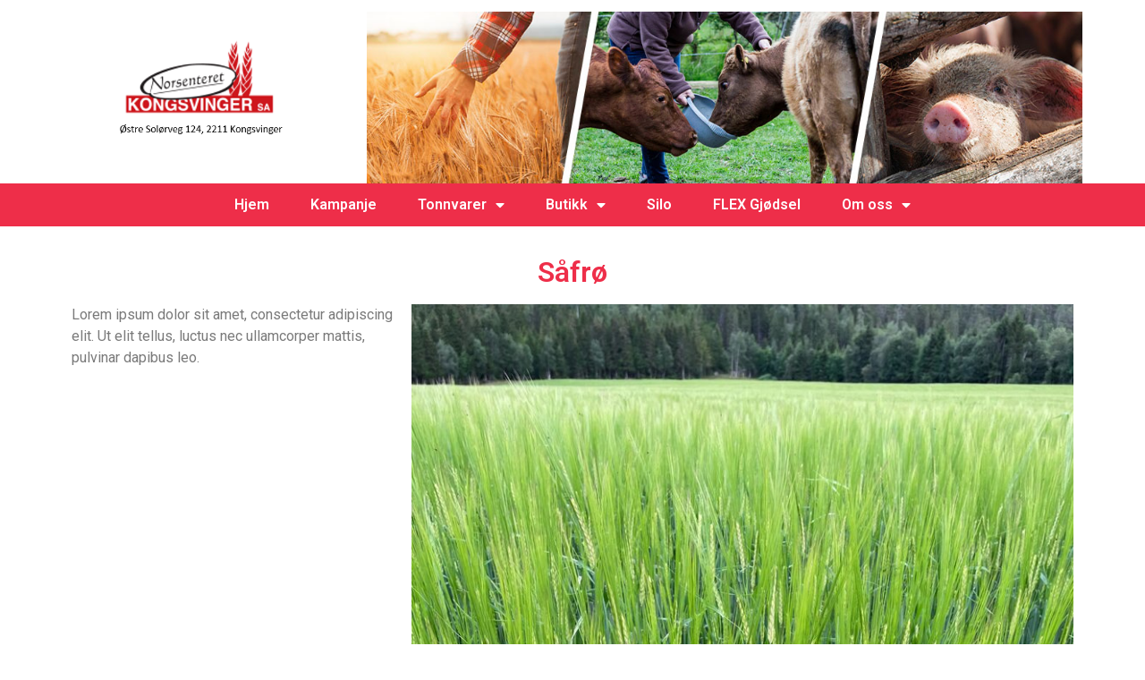

--- FILE ---
content_type: text/html; charset=UTF-8
request_url: https://norsenteret.no/tonnvarer-3/
body_size: 10263
content:
<!doctype html>
<html lang="nb-NO">
<head>
	<meta charset="UTF-8">
		<meta name="viewport" content="width=device-width, initial-scale=1">
	<link rel="profile" href="https://gmpg.org/xfn/11">
	<title>Såfrø &#8211; Norsenteret Kongsvinger</title>
<meta name='robots' content='max-image-preview:large' />
	<style>img:is([sizes="auto" i], [sizes^="auto," i]) { contain-intrinsic-size: 3000px 1500px }</style>
	<link rel="alternate" type="application/rss+xml" title="Norsenteret Kongsvinger &raquo; strøm" href="https://norsenteret.no/feed/" />
<link rel="alternate" type="application/rss+xml" title="Norsenteret Kongsvinger &raquo; kommentarstrøm" href="https://norsenteret.no/comments/feed/" />
<script>
window._wpemojiSettings = {"baseUrl":"https:\/\/s.w.org\/images\/core\/emoji\/15.0.3\/72x72\/","ext":".png","svgUrl":"https:\/\/s.w.org\/images\/core\/emoji\/15.0.3\/svg\/","svgExt":".svg","source":{"concatemoji":"https:\/\/norsenteret.no\/wp-includes\/js\/wp-emoji-release.min.js?ver=6.7.1"}};
/*! This file is auto-generated */
!function(i,n){var o,s,e;function c(e){try{var t={supportTests:e,timestamp:(new Date).valueOf()};sessionStorage.setItem(o,JSON.stringify(t))}catch(e){}}function p(e,t,n){e.clearRect(0,0,e.canvas.width,e.canvas.height),e.fillText(t,0,0);var t=new Uint32Array(e.getImageData(0,0,e.canvas.width,e.canvas.height).data),r=(e.clearRect(0,0,e.canvas.width,e.canvas.height),e.fillText(n,0,0),new Uint32Array(e.getImageData(0,0,e.canvas.width,e.canvas.height).data));return t.every(function(e,t){return e===r[t]})}function u(e,t,n){switch(t){case"flag":return n(e,"\ud83c\udff3\ufe0f\u200d\u26a7\ufe0f","\ud83c\udff3\ufe0f\u200b\u26a7\ufe0f")?!1:!n(e,"\ud83c\uddfa\ud83c\uddf3","\ud83c\uddfa\u200b\ud83c\uddf3")&&!n(e,"\ud83c\udff4\udb40\udc67\udb40\udc62\udb40\udc65\udb40\udc6e\udb40\udc67\udb40\udc7f","\ud83c\udff4\u200b\udb40\udc67\u200b\udb40\udc62\u200b\udb40\udc65\u200b\udb40\udc6e\u200b\udb40\udc67\u200b\udb40\udc7f");case"emoji":return!n(e,"\ud83d\udc26\u200d\u2b1b","\ud83d\udc26\u200b\u2b1b")}return!1}function f(e,t,n){var r="undefined"!=typeof WorkerGlobalScope&&self instanceof WorkerGlobalScope?new OffscreenCanvas(300,150):i.createElement("canvas"),a=r.getContext("2d",{willReadFrequently:!0}),o=(a.textBaseline="top",a.font="600 32px Arial",{});return e.forEach(function(e){o[e]=t(a,e,n)}),o}function t(e){var t=i.createElement("script");t.src=e,t.defer=!0,i.head.appendChild(t)}"undefined"!=typeof Promise&&(o="wpEmojiSettingsSupports",s=["flag","emoji"],n.supports={everything:!0,everythingExceptFlag:!0},e=new Promise(function(e){i.addEventListener("DOMContentLoaded",e,{once:!0})}),new Promise(function(t){var n=function(){try{var e=JSON.parse(sessionStorage.getItem(o));if("object"==typeof e&&"number"==typeof e.timestamp&&(new Date).valueOf()<e.timestamp+604800&&"object"==typeof e.supportTests)return e.supportTests}catch(e){}return null}();if(!n){if("undefined"!=typeof Worker&&"undefined"!=typeof OffscreenCanvas&&"undefined"!=typeof URL&&URL.createObjectURL&&"undefined"!=typeof Blob)try{var e="postMessage("+f.toString()+"("+[JSON.stringify(s),u.toString(),p.toString()].join(",")+"));",r=new Blob([e],{type:"text/javascript"}),a=new Worker(URL.createObjectURL(r),{name:"wpTestEmojiSupports"});return void(a.onmessage=function(e){c(n=e.data),a.terminate(),t(n)})}catch(e){}c(n=f(s,u,p))}t(n)}).then(function(e){for(var t in e)n.supports[t]=e[t],n.supports.everything=n.supports.everything&&n.supports[t],"flag"!==t&&(n.supports.everythingExceptFlag=n.supports.everythingExceptFlag&&n.supports[t]);n.supports.everythingExceptFlag=n.supports.everythingExceptFlag&&!n.supports.flag,n.DOMReady=!1,n.readyCallback=function(){n.DOMReady=!0}}).then(function(){return e}).then(function(){var e;n.supports.everything||(n.readyCallback(),(e=n.source||{}).concatemoji?t(e.concatemoji):e.wpemoji&&e.twemoji&&(t(e.twemoji),t(e.wpemoji)))}))}((window,document),window._wpemojiSettings);
</script>
<style id='wp-emoji-styles-inline-css'>

	img.wp-smiley, img.emoji {
		display: inline !important;
		border: none !important;
		box-shadow: none !important;
		height: 1em !important;
		width: 1em !important;
		margin: 0 0.07em !important;
		vertical-align: -0.1em !important;
		background: none !important;
		padding: 0 !important;
	}
</style>
<style id='classic-theme-styles-inline-css'>
/*! This file is auto-generated */
.wp-block-button__link{color:#fff;background-color:#32373c;border-radius:9999px;box-shadow:none;text-decoration:none;padding:calc(.667em + 2px) calc(1.333em + 2px);font-size:1.125em}.wp-block-file__button{background:#32373c;color:#fff;text-decoration:none}
</style>
<style id='global-styles-inline-css'>
:root{--wp--preset--aspect-ratio--square: 1;--wp--preset--aspect-ratio--4-3: 4/3;--wp--preset--aspect-ratio--3-4: 3/4;--wp--preset--aspect-ratio--3-2: 3/2;--wp--preset--aspect-ratio--2-3: 2/3;--wp--preset--aspect-ratio--16-9: 16/9;--wp--preset--aspect-ratio--9-16: 9/16;--wp--preset--color--black: #000000;--wp--preset--color--cyan-bluish-gray: #abb8c3;--wp--preset--color--white: #ffffff;--wp--preset--color--pale-pink: #f78da7;--wp--preset--color--vivid-red: #cf2e2e;--wp--preset--color--luminous-vivid-orange: #ff6900;--wp--preset--color--luminous-vivid-amber: #fcb900;--wp--preset--color--light-green-cyan: #7bdcb5;--wp--preset--color--vivid-green-cyan: #00d084;--wp--preset--color--pale-cyan-blue: #8ed1fc;--wp--preset--color--vivid-cyan-blue: #0693e3;--wp--preset--color--vivid-purple: #9b51e0;--wp--preset--gradient--vivid-cyan-blue-to-vivid-purple: linear-gradient(135deg,rgba(6,147,227,1) 0%,rgb(155,81,224) 100%);--wp--preset--gradient--light-green-cyan-to-vivid-green-cyan: linear-gradient(135deg,rgb(122,220,180) 0%,rgb(0,208,130) 100%);--wp--preset--gradient--luminous-vivid-amber-to-luminous-vivid-orange: linear-gradient(135deg,rgba(252,185,0,1) 0%,rgba(255,105,0,1) 100%);--wp--preset--gradient--luminous-vivid-orange-to-vivid-red: linear-gradient(135deg,rgba(255,105,0,1) 0%,rgb(207,46,46) 100%);--wp--preset--gradient--very-light-gray-to-cyan-bluish-gray: linear-gradient(135deg,rgb(238,238,238) 0%,rgb(169,184,195) 100%);--wp--preset--gradient--cool-to-warm-spectrum: linear-gradient(135deg,rgb(74,234,220) 0%,rgb(151,120,209) 20%,rgb(207,42,186) 40%,rgb(238,44,130) 60%,rgb(251,105,98) 80%,rgb(254,248,76) 100%);--wp--preset--gradient--blush-light-purple: linear-gradient(135deg,rgb(255,206,236) 0%,rgb(152,150,240) 100%);--wp--preset--gradient--blush-bordeaux: linear-gradient(135deg,rgb(254,205,165) 0%,rgb(254,45,45) 50%,rgb(107,0,62) 100%);--wp--preset--gradient--luminous-dusk: linear-gradient(135deg,rgb(255,203,112) 0%,rgb(199,81,192) 50%,rgb(65,88,208) 100%);--wp--preset--gradient--pale-ocean: linear-gradient(135deg,rgb(255,245,203) 0%,rgb(182,227,212) 50%,rgb(51,167,181) 100%);--wp--preset--gradient--electric-grass: linear-gradient(135deg,rgb(202,248,128) 0%,rgb(113,206,126) 100%);--wp--preset--gradient--midnight: linear-gradient(135deg,rgb(2,3,129) 0%,rgb(40,116,252) 100%);--wp--preset--font-size--small: 13px;--wp--preset--font-size--medium: 20px;--wp--preset--font-size--large: 36px;--wp--preset--font-size--x-large: 42px;--wp--preset--spacing--20: 0.44rem;--wp--preset--spacing--30: 0.67rem;--wp--preset--spacing--40: 1rem;--wp--preset--spacing--50: 1.5rem;--wp--preset--spacing--60: 2.25rem;--wp--preset--spacing--70: 3.38rem;--wp--preset--spacing--80: 5.06rem;--wp--preset--shadow--natural: 6px 6px 9px rgba(0, 0, 0, 0.2);--wp--preset--shadow--deep: 12px 12px 50px rgba(0, 0, 0, 0.4);--wp--preset--shadow--sharp: 6px 6px 0px rgba(0, 0, 0, 0.2);--wp--preset--shadow--outlined: 6px 6px 0px -3px rgba(255, 255, 255, 1), 6px 6px rgba(0, 0, 0, 1);--wp--preset--shadow--crisp: 6px 6px 0px rgba(0, 0, 0, 1);}:where(.is-layout-flex){gap: 0.5em;}:where(.is-layout-grid){gap: 0.5em;}body .is-layout-flex{display: flex;}.is-layout-flex{flex-wrap: wrap;align-items: center;}.is-layout-flex > :is(*, div){margin: 0;}body .is-layout-grid{display: grid;}.is-layout-grid > :is(*, div){margin: 0;}:where(.wp-block-columns.is-layout-flex){gap: 2em;}:where(.wp-block-columns.is-layout-grid){gap: 2em;}:where(.wp-block-post-template.is-layout-flex){gap: 1.25em;}:where(.wp-block-post-template.is-layout-grid){gap: 1.25em;}.has-black-color{color: var(--wp--preset--color--black) !important;}.has-cyan-bluish-gray-color{color: var(--wp--preset--color--cyan-bluish-gray) !important;}.has-white-color{color: var(--wp--preset--color--white) !important;}.has-pale-pink-color{color: var(--wp--preset--color--pale-pink) !important;}.has-vivid-red-color{color: var(--wp--preset--color--vivid-red) !important;}.has-luminous-vivid-orange-color{color: var(--wp--preset--color--luminous-vivid-orange) !important;}.has-luminous-vivid-amber-color{color: var(--wp--preset--color--luminous-vivid-amber) !important;}.has-light-green-cyan-color{color: var(--wp--preset--color--light-green-cyan) !important;}.has-vivid-green-cyan-color{color: var(--wp--preset--color--vivid-green-cyan) !important;}.has-pale-cyan-blue-color{color: var(--wp--preset--color--pale-cyan-blue) !important;}.has-vivid-cyan-blue-color{color: var(--wp--preset--color--vivid-cyan-blue) !important;}.has-vivid-purple-color{color: var(--wp--preset--color--vivid-purple) !important;}.has-black-background-color{background-color: var(--wp--preset--color--black) !important;}.has-cyan-bluish-gray-background-color{background-color: var(--wp--preset--color--cyan-bluish-gray) !important;}.has-white-background-color{background-color: var(--wp--preset--color--white) !important;}.has-pale-pink-background-color{background-color: var(--wp--preset--color--pale-pink) !important;}.has-vivid-red-background-color{background-color: var(--wp--preset--color--vivid-red) !important;}.has-luminous-vivid-orange-background-color{background-color: var(--wp--preset--color--luminous-vivid-orange) !important;}.has-luminous-vivid-amber-background-color{background-color: var(--wp--preset--color--luminous-vivid-amber) !important;}.has-light-green-cyan-background-color{background-color: var(--wp--preset--color--light-green-cyan) !important;}.has-vivid-green-cyan-background-color{background-color: var(--wp--preset--color--vivid-green-cyan) !important;}.has-pale-cyan-blue-background-color{background-color: var(--wp--preset--color--pale-cyan-blue) !important;}.has-vivid-cyan-blue-background-color{background-color: var(--wp--preset--color--vivid-cyan-blue) !important;}.has-vivid-purple-background-color{background-color: var(--wp--preset--color--vivid-purple) !important;}.has-black-border-color{border-color: var(--wp--preset--color--black) !important;}.has-cyan-bluish-gray-border-color{border-color: var(--wp--preset--color--cyan-bluish-gray) !important;}.has-white-border-color{border-color: var(--wp--preset--color--white) !important;}.has-pale-pink-border-color{border-color: var(--wp--preset--color--pale-pink) !important;}.has-vivid-red-border-color{border-color: var(--wp--preset--color--vivid-red) !important;}.has-luminous-vivid-orange-border-color{border-color: var(--wp--preset--color--luminous-vivid-orange) !important;}.has-luminous-vivid-amber-border-color{border-color: var(--wp--preset--color--luminous-vivid-amber) !important;}.has-light-green-cyan-border-color{border-color: var(--wp--preset--color--light-green-cyan) !important;}.has-vivid-green-cyan-border-color{border-color: var(--wp--preset--color--vivid-green-cyan) !important;}.has-pale-cyan-blue-border-color{border-color: var(--wp--preset--color--pale-cyan-blue) !important;}.has-vivid-cyan-blue-border-color{border-color: var(--wp--preset--color--vivid-cyan-blue) !important;}.has-vivid-purple-border-color{border-color: var(--wp--preset--color--vivid-purple) !important;}.has-vivid-cyan-blue-to-vivid-purple-gradient-background{background: var(--wp--preset--gradient--vivid-cyan-blue-to-vivid-purple) !important;}.has-light-green-cyan-to-vivid-green-cyan-gradient-background{background: var(--wp--preset--gradient--light-green-cyan-to-vivid-green-cyan) !important;}.has-luminous-vivid-amber-to-luminous-vivid-orange-gradient-background{background: var(--wp--preset--gradient--luminous-vivid-amber-to-luminous-vivid-orange) !important;}.has-luminous-vivid-orange-to-vivid-red-gradient-background{background: var(--wp--preset--gradient--luminous-vivid-orange-to-vivid-red) !important;}.has-very-light-gray-to-cyan-bluish-gray-gradient-background{background: var(--wp--preset--gradient--very-light-gray-to-cyan-bluish-gray) !important;}.has-cool-to-warm-spectrum-gradient-background{background: var(--wp--preset--gradient--cool-to-warm-spectrum) !important;}.has-blush-light-purple-gradient-background{background: var(--wp--preset--gradient--blush-light-purple) !important;}.has-blush-bordeaux-gradient-background{background: var(--wp--preset--gradient--blush-bordeaux) !important;}.has-luminous-dusk-gradient-background{background: var(--wp--preset--gradient--luminous-dusk) !important;}.has-pale-ocean-gradient-background{background: var(--wp--preset--gradient--pale-ocean) !important;}.has-electric-grass-gradient-background{background: var(--wp--preset--gradient--electric-grass) !important;}.has-midnight-gradient-background{background: var(--wp--preset--gradient--midnight) !important;}.has-small-font-size{font-size: var(--wp--preset--font-size--small) !important;}.has-medium-font-size{font-size: var(--wp--preset--font-size--medium) !important;}.has-large-font-size{font-size: var(--wp--preset--font-size--large) !important;}.has-x-large-font-size{font-size: var(--wp--preset--font-size--x-large) !important;}
:where(.wp-block-post-template.is-layout-flex){gap: 1.25em;}:where(.wp-block-post-template.is-layout-grid){gap: 1.25em;}
:where(.wp-block-columns.is-layout-flex){gap: 2em;}:where(.wp-block-columns.is-layout-grid){gap: 2em;}
:root :where(.wp-block-pullquote){font-size: 1.5em;line-height: 1.6;}
</style>
<link rel='stylesheet' id='cff-css' href='https://norsenteret.no/wp-content/plugins/custom-facebook-feed-pro/assets/css/cff-style.min.css?ver=4.3.5' media='all' />
<link rel='stylesheet' id='parent-style-css' href='https://norsenteret.no/wp-content/themes/hello-elementor/style.css?ver=6.7.1' media='all' />
<link rel='stylesheet' id='child-style-css' href='https://norsenteret.no/wp-content/themes/norsenteret/style.css?ver=1.0.0' media='all' />
<link rel='stylesheet' id='hello-elementor-css' href='https://norsenteret.no/wp-content/themes/hello-elementor/style.min.css?ver=2.6.1' media='all' />
<link rel='stylesheet' id='hello-elementor-theme-style-css' href='https://norsenteret.no/wp-content/themes/hello-elementor/theme.min.css?ver=2.6.1' media='all' />
<link rel='stylesheet' id='elementor-frontend-css' href='https://norsenteret.no/wp-content/plugins/elementor/assets/css/frontend.min.css?ver=3.25.11' media='all' />
<link rel='stylesheet' id='elementor-post-6-css' href='https://norsenteret.no/wp-content/uploads/elementor/css/post-6.css?ver=1734110695' media='all' />
<link rel='stylesheet' id='elementor-icons-css' href='https://norsenteret.no/wp-content/plugins/elementor/assets/lib/eicons/css/elementor-icons.min.css?ver=5.34.0' media='all' />
<link rel='stylesheet' id='swiper-css' href='https://norsenteret.no/wp-content/plugins/elementor/assets/lib/swiper/v8/css/swiper.min.css?ver=8.4.5' media='all' />
<link rel='stylesheet' id='e-swiper-css' href='https://norsenteret.no/wp-content/plugins/elementor/assets/css/conditionals/e-swiper.min.css?ver=3.25.11' media='all' />
<link rel='stylesheet' id='cffstyles-css' href='https://norsenteret.no/wp-content/plugins/custom-facebook-feed-pro/assets/css/cff-style.min.css?ver=4.3.5' media='all' />
<link rel='stylesheet' id='elementor-pro-css' href='https://norsenteret.no/wp-content/plugins/elementor-pro/assets/css/frontend.min.css?ver=3.11.1' media='all' />
<link rel='stylesheet' id='widget-heading-css' href='https://norsenteret.no/wp-content/plugins/elementor/assets/css/widget-heading.min.css?ver=3.25.11' media='all' />
<link rel='stylesheet' id='widget-text-editor-css' href='https://norsenteret.no/wp-content/plugins/elementor/assets/css/widget-text-editor.min.css?ver=3.25.11' media='all' />
<link rel='stylesheet' id='widget-image-css' href='https://norsenteret.no/wp-content/plugins/elementor/assets/css/widget-image.min.css?ver=3.25.11' media='all' />
<link rel='stylesheet' id='elementor-post-421-css' href='https://norsenteret.no/wp-content/uploads/elementor/css/post-421.css?ver=1734860498' media='all' />
<link rel='stylesheet' id='elementor-post-35-css' href='https://norsenteret.no/wp-content/uploads/elementor/css/post-35.css?ver=1734110695' media='all' />
<link rel='stylesheet' id='elementor-post-71-css' href='https://norsenteret.no/wp-content/uploads/elementor/css/post-71.css?ver=1734110695' media='all' />
<link rel='stylesheet' id='google-fonts-1-css' href='https://fonts.googleapis.com/css?family=Roboto%3A100%2C100italic%2C200%2C200italic%2C300%2C300italic%2C400%2C400italic%2C500%2C500italic%2C600%2C600italic%2C700%2C700italic%2C800%2C800italic%2C900%2C900italic%7CRoboto+Slab%3A100%2C100italic%2C200%2C200italic%2C300%2C300italic%2C400%2C400italic%2C500%2C500italic%2C600%2C600italic%2C700%2C700italic%2C800%2C800italic%2C900%2C900italic&#038;display=swap&#038;ver=6.7.1' media='all' />
<link rel='stylesheet' id='elementor-icons-shared-0-css' href='https://norsenteret.no/wp-content/plugins/elementor/assets/lib/font-awesome/css/fontawesome.min.css?ver=5.15.3' media='all' />
<link rel='stylesheet' id='elementor-icons-fa-solid-css' href='https://norsenteret.no/wp-content/plugins/elementor/assets/lib/font-awesome/css/solid.min.css?ver=5.15.3' media='all' />
<link rel="preconnect" href="https://fonts.gstatic.com/" crossorigin><script src="https://norsenteret.no/wp-includes/js/jquery/jquery.min.js?ver=3.7.1" id="jquery-core-js"></script>
<script src="https://norsenteret.no/wp-includes/js/jquery/jquery-migrate.min.js?ver=3.4.1" id="jquery-migrate-js"></script>
<link rel="https://api.w.org/" href="https://norsenteret.no/wp-json/" /><link rel="alternate" title="JSON" type="application/json" href="https://norsenteret.no/wp-json/wp/v2/pages/421" /><link rel="EditURI" type="application/rsd+xml" title="RSD" href="https://norsenteret.no/xmlrpc.php?rsd" />
<meta name="generator" content="WordPress 6.7.1" />
<link rel="canonical" href="https://norsenteret.no/tonnvarer-3/" />
<link rel='shortlink' href='https://norsenteret.no/?p=421' />
<link rel="alternate" title="oEmbed (JSON)" type="application/json+oembed" href="https://norsenteret.no/wp-json/oembed/1.0/embed?url=https%3A%2F%2Fnorsenteret.no%2Ftonnvarer-3%2F" />
<link rel="alternate" title="oEmbed (XML)" type="text/xml+oembed" href="https://norsenteret.no/wp-json/oembed/1.0/embed?url=https%3A%2F%2Fnorsenteret.no%2Ftonnvarer-3%2F&#038;format=xml" />
<!-- Custom Facebook Feed JS vars -->
<script type="text/javascript">
var cffsiteurl = "https://norsenteret.no/wp-content/plugins";
var cffajaxurl = "https://norsenteret.no/wp-admin/admin-ajax.php";


var cfflinkhashtags = "false";
</script>
<meta name="generator" content="Elementor 3.25.11; features: additional_custom_breakpoints, e_optimized_control_loading; settings: css_print_method-external, google_font-enabled, font_display-swap">
			<style>
				.e-con.e-parent:nth-of-type(n+4):not(.e-lazyloaded):not(.e-no-lazyload),
				.e-con.e-parent:nth-of-type(n+4):not(.e-lazyloaded):not(.e-no-lazyload) * {
					background-image: none !important;
				}
				@media screen and (max-height: 1024px) {
					.e-con.e-parent:nth-of-type(n+3):not(.e-lazyloaded):not(.e-no-lazyload),
					.e-con.e-parent:nth-of-type(n+3):not(.e-lazyloaded):not(.e-no-lazyload) * {
						background-image: none !important;
					}
				}
				@media screen and (max-height: 640px) {
					.e-con.e-parent:nth-of-type(n+2):not(.e-lazyloaded):not(.e-no-lazyload),
					.e-con.e-parent:nth-of-type(n+2):not(.e-lazyloaded):not(.e-no-lazyload) * {
						background-image: none !important;
					}
				}
			</style>
			<link rel="icon" href="https://norsenteret.no/wp-content/uploads/2023/01/cropped-norsenteret-fav-icon-32x32.png" sizes="32x32" />
<link rel="icon" href="https://norsenteret.no/wp-content/uploads/2023/01/cropped-norsenteret-fav-icon-192x192.png" sizes="192x192" />
<link rel="apple-touch-icon" href="https://norsenteret.no/wp-content/uploads/2023/01/cropped-norsenteret-fav-icon-180x180.png" />
<meta name="msapplication-TileImage" content="https://norsenteret.no/wp-content/uploads/2023/01/cropped-norsenteret-fav-icon-270x270.png" />
		<style id="wp-custom-css">
			a {
	color:#ee2e49;
}

a:hover {
	color:#16533F;
}


h1.entry-title {
	display:none;
}

.cff-author {
    display: none;
}		</style>
		</head>
<body class="page-template-default page page-id-421 wp-custom-logo elementor-default elementor-kit-6 elementor-page elementor-page-421">


<a class="skip-link screen-reader-text" href="#content">
	Skip to content</a>

		<div data-elementor-type="header" data-elementor-id="35" class="elementor elementor-35 elementor-location-header">
					<div class="elementor-section-wrap">
								<section class="elementor-section elementor-top-section elementor-element elementor-element-6a9c53b elementor-section-boxed elementor-section-height-default elementor-section-height-default" data-id="6a9c53b" data-element_type="section">
						<div class="elementor-container elementor-column-gap-no">
					<div class="elementor-column elementor-col-50 elementor-top-column elementor-element elementor-element-62fde73" data-id="62fde73" data-element_type="column">
			<div class="elementor-widget-wrap elementor-element-populated">
						<div class="elementor-element elementor-element-45d459b elementor-widget elementor-widget-theme-site-logo elementor-widget-image" data-id="45d459b" data-element_type="widget" data-widget_type="theme-site-logo.default">
				<div class="elementor-widget-container">
								<div class="elementor-image">
								<a href="https://norsenteret.no">
			<img fetchpriority="high" width="486" height="277" src="https://norsenteret.no/wp-content/uploads/2023/01/Skjermbilde_20230321_113527.png" class="attachment-large size-large wp-image-714" alt="" srcset="https://norsenteret.no/wp-content/uploads/2023/01/Skjermbilde_20230321_113527.png 486w, https://norsenteret.no/wp-content/uploads/2023/01/Skjermbilde_20230321_113527-300x171.png 300w" sizes="(max-width: 486px) 100vw, 486px" />				</a>
										</div>
						</div>
				</div>
					</div>
		</div>
				<div class="elementor-column elementor-col-50 elementor-top-column elementor-element elementor-element-95d20e5" data-id="95d20e5" data-element_type="column">
			<div class="elementor-widget-wrap elementor-element-populated">
						<div class="elementor-element elementor-element-8639d5f elementor-widget elementor-widget-image" data-id="8639d5f" data-element_type="widget" data-widget_type="image.default">
				<div class="elementor-widget-container">
													<img width="800" height="192" src="https://norsenteret.no/wp-content/uploads/2023/01/toppbanner.jpg" class="attachment-large size-large wp-image-68" alt="" srcset="https://norsenteret.no/wp-content/uploads/2023/01/toppbanner.jpg 1000w, https://norsenteret.no/wp-content/uploads/2023/01/toppbanner-300x72.jpg 300w, https://norsenteret.no/wp-content/uploads/2023/01/toppbanner-768x184.jpg 768w" sizes="(max-width: 800px) 100vw, 800px" />													</div>
				</div>
					</div>
		</div>
					</div>
		</section>
				<section class="elementor-section elementor-top-section elementor-element elementor-element-f2e9aed elementor-section-full_width elementor-section-height-default elementor-section-height-default" data-id="f2e9aed" data-element_type="section" data-settings="{&quot;background_background&quot;:&quot;classic&quot;,&quot;sticky&quot;:&quot;top&quot;,&quot;sticky_on&quot;:[&quot;desktop&quot;,&quot;tablet&quot;,&quot;mobile&quot;],&quot;sticky_offset&quot;:0,&quot;sticky_effects_offset&quot;:0}">
						<div class="elementor-container elementor-column-gap-no">
					<div class="elementor-column elementor-col-100 elementor-top-column elementor-element elementor-element-f4a9749" data-id="f4a9749" data-element_type="column">
			<div class="elementor-widget-wrap elementor-element-populated">
						<div class="elementor-element elementor-element-164a7c7 elementor-nav-menu__align-center elementor-nav-menu--dropdown-mobile elementor-nav-menu__text-align-aside elementor-nav-menu--toggle elementor-nav-menu--burger elementor-widget elementor-widget-nav-menu" data-id="164a7c7" data-element_type="widget" data-settings="{&quot;layout&quot;:&quot;horizontal&quot;,&quot;submenu_icon&quot;:{&quot;value&quot;:&quot;&lt;i class=\&quot;fas fa-caret-down\&quot;&gt;&lt;\/i&gt;&quot;,&quot;library&quot;:&quot;fa-solid&quot;},&quot;toggle&quot;:&quot;burger&quot;}" data-widget_type="nav-menu.default">
				<div class="elementor-widget-container">
						<nav class="elementor-nav-menu--main elementor-nav-menu__container elementor-nav-menu--layout-horizontal e--pointer-background e--animation-fade">
				<ul id="menu-1-164a7c7" class="elementor-nav-menu"><li class="menu-item menu-item-type-custom menu-item-object-custom menu-item-24"><a href="/" class="elementor-item">Hjem</a></li>
<li class="menu-item menu-item-type-custom menu-item-object-custom menu-item-137"><a target="_blank" href="https://www.felleskjopet.no/ukens-kampanje/" class="elementor-item">Kampanje</a></li>
<li class="menu-item menu-item-type-custom menu-item-object-custom menu-item-has-children menu-item-141"><a href="https://norsenteret.no/kraftfor-og-tillskudd/" class="elementor-item">Tonnvarer</a>
<ul class="sub-menu elementor-nav-menu--dropdown">
	<li class="menu-item menu-item-type-post_type menu-item-object-page menu-item-440"><a href="https://norsenteret.no/kraftfor-og-tillskudd/" class="elementor-sub-item">Kraftfôr og Tilskudd</a></li>
	<li class="menu-item menu-item-type-post_type menu-item-object-page menu-item-668"><a href="https://norsenteret.no/gjodsel-og-kalk/" class="elementor-sub-item">Gjødsel og kalk</a></li>
</ul>
</li>
<li class="menu-item menu-item-type-custom menu-item-object-custom menu-item-has-children menu-item-142"><a href="/butikk" class="elementor-item">Butikk</a>
<ul class="sub-menu elementor-nav-menu--dropdown">
	<li class="menu-item menu-item-type-post_type menu-item-object-page menu-item-411"><a href="https://norsenteret.no/tonnvarer-2/" class="elementor-sub-item">Verksted</a></li>
	<li class="menu-item menu-item-type-post_type menu-item-object-page menu-item-391"><a href="https://norsenteret.no/kjaeledyr/" class="elementor-sub-item">Kjæledyr</a></li>
</ul>
</li>
<li class="menu-item menu-item-type-custom menu-item-object-custom menu-item-143"><a href="/silo" class="elementor-item">Silo</a></li>
<li class="menu-item menu-item-type-custom menu-item-object-custom menu-item-27"><a href="/flex" class="elementor-item">FLEX Gjødsel</a></li>
<li class="menu-item menu-item-type-custom menu-item-object-custom menu-item-has-children menu-item-31"><a href="/om-oss" class="elementor-item">Om oss</a>
<ul class="sub-menu elementor-nav-menu--dropdown">
	<li class="menu-item menu-item-type-custom menu-item-object-custom menu-item-34"><a href="/kontakt-oss" class="elementor-sub-item">Kontakt oss</a></li>
	<li class="menu-item menu-item-type-custom menu-item-object-custom menu-item-33"><a href="/ansatte" class="elementor-sub-item">Ansatte</a></li>
</ul>
</li>
</ul>			</nav>
					<div class="elementor-menu-toggle" role="button" tabindex="0" aria-label="Menu Toggle" aria-expanded="false">
			<i aria-hidden="true" role="presentation" class="elementor-menu-toggle__icon--open eicon-menu-bar"></i><i aria-hidden="true" role="presentation" class="elementor-menu-toggle__icon--close eicon-close"></i>			<span class="elementor-screen-only">Meny</span>
		</div>
					<nav class="elementor-nav-menu--dropdown elementor-nav-menu__container" aria-hidden="true">
				<ul id="menu-2-164a7c7" class="elementor-nav-menu"><li class="menu-item menu-item-type-custom menu-item-object-custom menu-item-24"><a href="/" class="elementor-item" tabindex="-1">Hjem</a></li>
<li class="menu-item menu-item-type-custom menu-item-object-custom menu-item-137"><a target="_blank" href="https://www.felleskjopet.no/ukens-kampanje/" class="elementor-item" tabindex="-1">Kampanje</a></li>
<li class="menu-item menu-item-type-custom menu-item-object-custom menu-item-has-children menu-item-141"><a href="https://norsenteret.no/kraftfor-og-tillskudd/" class="elementor-item" tabindex="-1">Tonnvarer</a>
<ul class="sub-menu elementor-nav-menu--dropdown">
	<li class="menu-item menu-item-type-post_type menu-item-object-page menu-item-440"><a href="https://norsenteret.no/kraftfor-og-tillskudd/" class="elementor-sub-item" tabindex="-1">Kraftfôr og Tilskudd</a></li>
	<li class="menu-item menu-item-type-post_type menu-item-object-page menu-item-668"><a href="https://norsenteret.no/gjodsel-og-kalk/" class="elementor-sub-item" tabindex="-1">Gjødsel og kalk</a></li>
</ul>
</li>
<li class="menu-item menu-item-type-custom menu-item-object-custom menu-item-has-children menu-item-142"><a href="/butikk" class="elementor-item" tabindex="-1">Butikk</a>
<ul class="sub-menu elementor-nav-menu--dropdown">
	<li class="menu-item menu-item-type-post_type menu-item-object-page menu-item-411"><a href="https://norsenteret.no/tonnvarer-2/" class="elementor-sub-item" tabindex="-1">Verksted</a></li>
	<li class="menu-item menu-item-type-post_type menu-item-object-page menu-item-391"><a href="https://norsenteret.no/kjaeledyr/" class="elementor-sub-item" tabindex="-1">Kjæledyr</a></li>
</ul>
</li>
<li class="menu-item menu-item-type-custom menu-item-object-custom menu-item-143"><a href="/silo" class="elementor-item" tabindex="-1">Silo</a></li>
<li class="menu-item menu-item-type-custom menu-item-object-custom menu-item-27"><a href="/flex" class="elementor-item" tabindex="-1">FLEX Gjødsel</a></li>
<li class="menu-item menu-item-type-custom menu-item-object-custom menu-item-has-children menu-item-31"><a href="/om-oss" class="elementor-item" tabindex="-1">Om oss</a>
<ul class="sub-menu elementor-nav-menu--dropdown">
	<li class="menu-item menu-item-type-custom menu-item-object-custom menu-item-34"><a href="/kontakt-oss" class="elementor-sub-item" tabindex="-1">Kontakt oss</a></li>
	<li class="menu-item menu-item-type-custom menu-item-object-custom menu-item-33"><a href="/ansatte" class="elementor-sub-item" tabindex="-1">Ansatte</a></li>
</ul>
</li>
</ul>			</nav>
				</div>
				</div>
					</div>
		</div>
					</div>
		</section>
							</div>
				</div>
		
<main id="content" class="site-main post-421 page type-page status-publish hentry" role="main">
			<header class="page-header">
			<h1 class="entry-title">Såfrø</h1>		</header>
		<div class="page-content">
				<div data-elementor-type="wp-page" data-elementor-id="421" class="elementor elementor-421">
						<section class="elementor-section elementor-top-section elementor-element elementor-element-2b3f1cc elementor-section-boxed elementor-section-height-default elementor-section-height-default" data-id="2b3f1cc" data-element_type="section">
						<div class="elementor-container elementor-column-gap-default">
					<div class="elementor-column elementor-col-100 elementor-top-column elementor-element elementor-element-3326084" data-id="3326084" data-element_type="column">
			<div class="elementor-widget-wrap elementor-element-populated">
						<div class="elementor-element elementor-element-f079028 elementor-widget elementor-widget-heading" data-id="f079028" data-element_type="widget" data-widget_type="heading.default">
				<div class="elementor-widget-container">
			<h2 class="elementor-heading-title elementor-size-default">Såfrø</h2>		</div>
				</div>
					</div>
		</div>
					</div>
		</section>
				<section class="elementor-section elementor-top-section elementor-element elementor-element-36b6399 elementor-section-boxed elementor-section-height-default elementor-section-height-default" data-id="36b6399" data-element_type="section">
						<div class="elementor-container elementor-column-gap-default">
					<div class="elementor-column elementor-col-33 elementor-top-column elementor-element elementor-element-6456e4f" data-id="6456e4f" data-element_type="column">
			<div class="elementor-widget-wrap elementor-element-populated">
						<div class="elementor-element elementor-element-8589ea5 elementor-widget elementor-widget-text-editor" data-id="8589ea5" data-element_type="widget" data-widget_type="text-editor.default">
				<div class="elementor-widget-container">
							<p>Lorem ipsum dolor sit amet, consectetur adipiscing elit. Ut elit tellus, luctus nec ullamcorper mattis, pulvinar dapibus leo.</p>						</div>
				</div>
					</div>
		</div>
				<div class="elementor-column elementor-col-66 elementor-top-column elementor-element elementor-element-0b89287" data-id="0b89287" data-element_type="column">
			<div class="elementor-widget-wrap elementor-element-populated">
						<div class="elementor-element elementor-element-16a0e2b elementor-widget elementor-widget-image" data-id="16a0e2b" data-element_type="widget" data-widget_type="image.default">
				<div class="elementor-widget-container">
													<img decoding="async" width="768" height="1024" src="https://norsenteret.no/wp-content/uploads/2023/03/a2ecfea6-fbf2-4724-91ae-f9001d8b7b52-wml.jpg" class="attachment-large size-large wp-image-413" alt="" srcset="https://norsenteret.no/wp-content/uploads/2023/03/a2ecfea6-fbf2-4724-91ae-f9001d8b7b52-wml.jpg 768w, https://norsenteret.no/wp-content/uploads/2023/03/a2ecfea6-fbf2-4724-91ae-f9001d8b7b52-wml-225x300.jpg 225w" sizes="(max-width: 768px) 100vw, 768px" />													</div>
				</div>
					</div>
		</div>
					</div>
		</section>
				</div>
				<div class="post-tags">
					</div>
			</div>

	<section id="comments" class="comments-area">

	


</section><!-- .comments-area -->
</main>

			<div data-elementor-type="footer" data-elementor-id="71" class="elementor elementor-71 elementor-location-footer">
					<div class="elementor-section-wrap">
								<section class="elementor-section elementor-top-section elementor-element elementor-element-553c8ae elementor-section-boxed elementor-section-height-default elementor-section-height-default" data-id="553c8ae" data-element_type="section" data-settings="{&quot;background_background&quot;:&quot;classic&quot;}">
						<div class="elementor-container elementor-column-gap-default">
					<div class="elementor-column elementor-col-33 elementor-top-column elementor-element elementor-element-fcce470" data-id="fcce470" data-element_type="column">
			<div class="elementor-widget-wrap elementor-element-populated">
						<div class="elementor-element elementor-element-10676e7 elementor-widget elementor-widget-text-editor" data-id="10676e7" data-element_type="widget" data-widget_type="text-editor.default">
				<div class="elementor-widget-container">
							<p><strong>Norsenteret Kongsvinger SA</strong></p>						</div>
				</div>
				<div class="elementor-element elementor-element-70be791 elementor-widget elementor-widget-text-editor" data-id="70be791" data-element_type="widget" data-widget_type="text-editor.default">
				<div class="elementor-widget-container">
							<p>Velkommen til god service fra ansatte med god fagkunnskap. Alt til hus og hage, kjæledyr, jakt og friluftsliv. Hos oss finner du et stort sortiment med merkevarer som blant annet Stihl, Gaupen, Gardena, DeLaval, Fiskars, John Deere, Hurtta, Labb og Appetitt. </p><div class="x1i10hfl xjbqb8w x6umtig x1b1mbwd xaqea5y xav7gou x9f619 x1ypdohk xt0psk2 xe8uvvx xdj266r x11i5rnm xat24cr x1mh8g0r xexx8yu x4uap5 x18d9i69 xkhd6sd x16tdsg8 x1hl2dhg xggy1nq x1a2a7pz xt0b8zv xzsf02u x1s688f" tabindex="0" role="button"> </div>						</div>
				</div>
					</div>
		</div>
				<div class="elementor-column elementor-col-33 elementor-top-column elementor-element elementor-element-1f566bd" data-id="1f566bd" data-element_type="column">
			<div class="elementor-widget-wrap elementor-element-populated">
						<div class="elementor-element elementor-element-af8b8ab elementor-widget elementor-widget-text-editor" data-id="af8b8ab" data-element_type="widget" data-widget_type="text-editor.default">
				<div class="elementor-widget-container">
							<p><strong>Kontakt oss</strong></p>						</div>
				</div>
				<div class="elementor-element elementor-element-ce43eec elementor-icon-list--layout-traditional elementor-list-item-link-full_width elementor-widget elementor-widget-icon-list" data-id="ce43eec" data-element_type="widget" data-widget_type="icon-list.default">
				<div class="elementor-widget-container">
					<ul class="elementor-icon-list-items">
							<li class="elementor-icon-list-item">
											<a href="tel:62888440">

												<span class="elementor-icon-list-icon">
							<i aria-hidden="true" class="fas fa-phone-alt"></i>						</span>
										<span class="elementor-icon-list-text">62 88 84 40</span>
											</a>
									</li>
								<li class="elementor-icon-list-item">
											<a href="mailto:post@norsenteret.no">

												<span class="elementor-icon-list-icon">
							<i aria-hidden="true" class="fas fa-envelope"></i>						</span>
										<span class="elementor-icon-list-text">post@norsenteret.no</span>
											</a>
									</li>
								<li class="elementor-icon-list-item">
											<span class="elementor-icon-list-icon">
							<i aria-hidden="true" class="fas fa-map-marker-alt"></i>						</span>
										<span class="elementor-icon-list-text">Norsenga, Østre Solørveg 124, 2211 Kongsvinger</span>
									</li>
						</ul>
				</div>
				</div>
				<div class="elementor-element elementor-element-b3df43a elementor-widget elementor-widget-text-editor" data-id="b3df43a" data-element_type="widget" data-widget_type="text-editor.default">
				<div class="elementor-widget-container">
							<p><strong>Åpningstider</strong></p>						</div>
				</div>
				<div class="elementor-element elementor-element-0fc4992 elementor-icon-list--layout-traditional elementor-list-item-link-full_width elementor-widget elementor-widget-icon-list" data-id="0fc4992" data-element_type="widget" data-widget_type="icon-list.default">
				<div class="elementor-widget-container">
					<ul class="elementor-icon-list-items">
							<li class="elementor-icon-list-item">
											<span class="elementor-icon-list-icon">
							<i aria-hidden="true" class="fas fa-clock"></i>						</span>
										<span class="elementor-icon-list-text">Mandag 08:00 - 17:00</span>
									</li>
								<li class="elementor-icon-list-item">
											<span class="elementor-icon-list-icon">
							<i aria-hidden="true" class="fas fa-clock"></i>						</span>
										<span class="elementor-icon-list-text">Tirsdag 08:00 - 17:00</span>
									</li>
								<li class="elementor-icon-list-item">
											<span class="elementor-icon-list-icon">
							<i aria-hidden="true" class="fas fa-clock"></i>						</span>
										<span class="elementor-icon-list-text">Onsdag 08:00 - 17:00</span>
									</li>
								<li class="elementor-icon-list-item">
											<span class="elementor-icon-list-icon">
							<i aria-hidden="true" class="fas fa-clock"></i>						</span>
										<span class="elementor-icon-list-text">Torsdag 08:00 - 17:00</span>
									</li>
								<li class="elementor-icon-list-item">
											<span class="elementor-icon-list-icon">
							<i aria-hidden="true" class="fas fa-clock"></i>						</span>
										<span class="elementor-icon-list-text">Fredag 08:00 - 17:00</span>
									</li>
								<li class="elementor-icon-list-item">
											<span class="elementor-icon-list-icon">
							<i aria-hidden="true" class="fas fa-clock"></i>						</span>
										<span class="elementor-icon-list-text">Lørdag 09:00 - 14:00</span>
									</li>
						</ul>
				</div>
				</div>
					</div>
		</div>
				<div class="elementor-column elementor-col-33 elementor-top-column elementor-element elementor-element-7a428d3" data-id="7a428d3" data-element_type="column">
			<div class="elementor-widget-wrap elementor-element-populated">
						<div class="elementor-element elementor-element-4b4262f elementor-widget elementor-widget-text-editor" data-id="4b4262f" data-element_type="widget" data-widget_type="text-editor.default">
				<div class="elementor-widget-container">
							<p><strong>Besøk oss</strong></p>						</div>
				</div>
				<div class="elementor-element elementor-element-856714b elementor-widget elementor-widget-html" data-id="856714b" data-element_type="widget" data-widget_type="html.default">
				<div class="elementor-widget-container">
			<iframe src="https://www.google.com/maps/embed?pb=!1m14!1m8!1m3!1d7933.534250643591!2d12.0284205!3d60.190935!3m2!1i1024!2i768!4f13.1!3m3!1m2!1s0x0%3A0x8bb15b8f293d8dc3!2sNorsenteret%20FK%20butikken%20Kongsvinger!5e0!3m2!1sno!2sno!4v1675938285466!5m2!1sno!2sno" width="600" height="150" style="border:0;" allowfullscreen="" loading="lazy" referrerpolicy="no-referrer-when-downgrade"></iframe>		</div>
				</div>
					</div>
		</div>
					</div>
		</section>
				<section class="elementor-section elementor-top-section elementor-element elementor-element-4eced9b elementor-section-boxed elementor-section-height-default elementor-section-height-default" data-id="4eced9b" data-element_type="section" data-settings="{&quot;background_background&quot;:&quot;classic&quot;}">
						<div class="elementor-container elementor-column-gap-default">
					<div class="elementor-column elementor-col-100 elementor-top-column elementor-element elementor-element-691ea5a" data-id="691ea5a" data-element_type="column">
			<div class="elementor-widget-wrap elementor-element-populated">
							</div>
		</div>
					</div>
		</section>
							</div>
				</div>
		
			<script type='text/javascript'>
				const lazyloadRunObserver = () => {
					const lazyloadBackgrounds = document.querySelectorAll( `.e-con.e-parent:not(.e-lazyloaded)` );
					const lazyloadBackgroundObserver = new IntersectionObserver( ( entries ) => {
						entries.forEach( ( entry ) => {
							if ( entry.isIntersecting ) {
								let lazyloadBackground = entry.target;
								if( lazyloadBackground ) {
									lazyloadBackground.classList.add( 'e-lazyloaded' );
								}
								lazyloadBackgroundObserver.unobserve( entry.target );
							}
						});
					}, { rootMargin: '200px 0px 200px 0px' } );
					lazyloadBackgrounds.forEach( ( lazyloadBackground ) => {
						lazyloadBackgroundObserver.observe( lazyloadBackground );
					} );
				};
				const events = [
					'DOMContentLoaded',
					'elementor/lazyload/observe',
				];
				events.forEach( ( event ) => {
					document.addEventListener( event, lazyloadRunObserver );
				} );
			</script>
			<link rel='stylesheet' id='widget-icon-list-css' href='https://norsenteret.no/wp-content/plugins/elementor/assets/css/widget-icon-list.min.css?ver=3.25.11' media='all' />
<script id="cffscripts-js-extra">
var cffOptions = {"placeholder":"https:\/\/norsenteret.no\/wp-content\/plugins\/custom-facebook-feed-pro\/assets\/img\/placeholder.png","resized_url":"https:\/\/norsenteret.no\/wp-content\/uploads\/sb-facebook-feed-images\/"};
var cffOptions = {"placeholder":"https:\/\/norsenteret.no\/wp-content\/plugins\/custom-facebook-feed-pro\/assets\/img\/placeholder.png","resized_url":"https:\/\/norsenteret.no\/wp-content\/uploads\/sb-facebook-feed-images\/","nonce":"0459848b1e"};
</script>
<script src="https://norsenteret.no/wp-content/plugins/custom-facebook-feed-pro/assets/js/cff-scripts.min.js?ver=4.3.5" id="cffscripts-js"></script>
<script src="https://norsenteret.no/wp-content/themes/hello-elementor/assets/js/hello-frontend.min.js?ver=1.0.0" id="hello-theme-frontend-js"></script>
<script src="https://norsenteret.no/wp-content/plugins/elementor-pro/assets/lib/smartmenus/jquery.smartmenus.min.js?ver=1.0.1" id="smartmenus-js"></script>
<script src="https://norsenteret.no/wp-content/plugins/elementor-pro/assets/js/webpack-pro.runtime.min.js?ver=3.11.1" id="elementor-pro-webpack-runtime-js"></script>
<script src="https://norsenteret.no/wp-content/plugins/elementor/assets/js/webpack.runtime.min.js?ver=3.25.11" id="elementor-webpack-runtime-js"></script>
<script src="https://norsenteret.no/wp-content/plugins/elementor/assets/js/frontend-modules.min.js?ver=3.25.11" id="elementor-frontend-modules-js"></script>
<script src="https://norsenteret.no/wp-includes/js/dist/hooks.min.js?ver=4d63a3d491d11ffd8ac6" id="wp-hooks-js"></script>
<script src="https://norsenteret.no/wp-includes/js/dist/i18n.min.js?ver=5e580eb46a90c2b997e6" id="wp-i18n-js"></script>
<script id="wp-i18n-js-after">
wp.i18n.setLocaleData( { 'text direction\u0004ltr': [ 'ltr' ] } );
</script>
<script id="elementor-pro-frontend-js-before">
var ElementorProFrontendConfig = {"ajaxurl":"https:\/\/norsenteret.no\/wp-admin\/admin-ajax.php","nonce":"5f0d6294fb","urls":{"assets":"https:\/\/norsenteret.no\/wp-content\/plugins\/elementor-pro\/assets\/","rest":"https:\/\/norsenteret.no\/wp-json\/"},"shareButtonsNetworks":{"facebook":{"title":"Facebook","has_counter":true},"twitter":{"title":"Twitter"},"linkedin":{"title":"LinkedIn","has_counter":true},"pinterest":{"title":"Pinterest","has_counter":true},"reddit":{"title":"Reddit","has_counter":true},"vk":{"title":"VK","has_counter":true},"odnoklassniki":{"title":"OK","has_counter":true},"tumblr":{"title":"Tumblr"},"digg":{"title":"Digg"},"skype":{"title":"Skype"},"stumbleupon":{"title":"StumbleUpon","has_counter":true},"mix":{"title":"Mix"},"telegram":{"title":"Telegram"},"pocket":{"title":"Pocket","has_counter":true},"xing":{"title":"XING","has_counter":true},"whatsapp":{"title":"WhatsApp"},"email":{"title":"Email"},"print":{"title":"Print"}},"facebook_sdk":{"lang":"nb_NO","app_id":""},"lottie":{"defaultAnimationUrl":"https:\/\/norsenteret.no\/wp-content\/plugins\/elementor-pro\/modules\/lottie\/assets\/animations\/default.json"}};
</script>
<script src="https://norsenteret.no/wp-content/plugins/elementor-pro/assets/js/frontend.min.js?ver=3.11.1" id="elementor-pro-frontend-js"></script>
<script src="https://norsenteret.no/wp-includes/js/jquery/ui/core.min.js?ver=1.13.3" id="jquery-ui-core-js"></script>
<script id="elementor-frontend-js-before">
var elementorFrontendConfig = {"environmentMode":{"edit":false,"wpPreview":false,"isScriptDebug":false},"i18n":{"shareOnFacebook":"Del p\u00e5 Facebook","shareOnTwitter":"Del p\u00e5 Twitter","pinIt":"Fest det","download":"Last ned","downloadImage":"Last ned bilde","fullscreen":"Fullskjerm","zoom":"Zoom","share":"Del","playVideo":"Start video","previous":"Forrige","next":"Neste","close":"Lukk","a11yCarouselWrapperAriaLabel":"Carousel | Horizontal scrolling: Arrow Left & Right","a11yCarouselPrevSlideMessage":"Previous slide","a11yCarouselNextSlideMessage":"Next slide","a11yCarouselFirstSlideMessage":"This is the first slide","a11yCarouselLastSlideMessage":"This is the last slide","a11yCarouselPaginationBulletMessage":"Go to slide"},"is_rtl":false,"breakpoints":{"xs":0,"sm":480,"md":768,"lg":1025,"xl":1440,"xxl":1600},"responsive":{"breakpoints":{"mobile":{"label":"Mobil st\u00e5ende","value":767,"default_value":767,"direction":"max","is_enabled":true},"mobile_extra":{"label":"Mobil liggende","value":880,"default_value":880,"direction":"max","is_enabled":false},"tablet":{"label":"Tablet Portrait","value":1024,"default_value":1024,"direction":"max","is_enabled":true},"tablet_extra":{"label":"Tablet Landscape","value":1200,"default_value":1200,"direction":"max","is_enabled":false},"laptop":{"label":"Laptop","value":1366,"default_value":1366,"direction":"max","is_enabled":false},"widescreen":{"label":"Bredskjerm","value":2400,"default_value":2400,"direction":"min","is_enabled":false}},"hasCustomBreakpoints":false},"version":"3.25.11","is_static":false,"experimentalFeatures":{"additional_custom_breakpoints":true,"e_swiper_latest":true,"e_nested_atomic_repeaters":true,"e_optimized_control_loading":true,"e_onboarding":true,"e_css_smooth_scroll":true,"theme_builder_v2":true,"hello-theme-header-footer":true,"home_screen":true,"landing-pages":true,"nested-elements":true,"editor_v2":true,"link-in-bio":true,"floating-buttons":true,"page-transitions":true,"notes":true,"loop":true,"form-submissions":true,"e_scroll_snap":true},"urls":{"assets":"https:\/\/norsenteret.no\/wp-content\/plugins\/elementor\/assets\/","ajaxurl":"https:\/\/norsenteret.no\/wp-admin\/admin-ajax.php","uploadUrl":"https:\/\/norsenteret.no\/wp-content\/uploads"},"nonces":{"floatingButtonsClickTracking":"a299a2f332"},"swiperClass":"swiper","settings":{"page":[],"editorPreferences":[]},"kit":{"active_breakpoints":["viewport_mobile","viewport_tablet"],"global_image_lightbox":"yes","lightbox_enable_counter":"yes","lightbox_enable_fullscreen":"yes","lightbox_enable_zoom":"yes","lightbox_enable_share":"yes","lightbox_title_src":"title","lightbox_description_src":"description","hello_header_logo_type":"logo","hello_header_menu_layout":"horizontal","hello_footer_logo_type":"logo"},"post":{"id":421,"title":"S%C3%A5fr%C3%B8%20%E2%80%93%20Norsenteret%20Kongsvinger","excerpt":"","featuredImage":false}};
</script>
<script src="https://norsenteret.no/wp-content/plugins/elementor/assets/js/frontend.min.js?ver=3.25.11" id="elementor-frontend-js"></script>
<script src="https://norsenteret.no/wp-content/plugins/elementor-pro/assets/js/preloaded-elements-handlers.min.js?ver=3.11.1" id="pro-preloaded-elements-handlers-js"></script>
<script src="https://norsenteret.no/wp-content/plugins/elementor-pro/assets/lib/sticky/jquery.sticky.min.js?ver=3.11.1" id="e-sticky-js"></script>

</body>
</html>


--- FILE ---
content_type: text/css
request_url: https://norsenteret.no/wp-content/themes/norsenteret/style.css?ver=1.0.0
body_size: 72
content:
/*
 Theme Name:   Norsenteret 
 Theme URI:    #
 Description:  2023
 Author:       Tina Meldahl
 Author URI:   www.tinameldahl.no
 Template:     hello-elementor
 Version:      1.0.0
 License:      GNU General Public License v2 or later
 License URI:  http://www.gnu.org/licenses/gpl-2.0.html
 Tags:         light, dark, two-columns, right-sidebar, responsive-layout, accessibility-ready
 Text Domain:  hello-elementor
*/


--- FILE ---
content_type: text/css
request_url: https://norsenteret.no/wp-content/uploads/elementor/css/post-35.css?ver=1734110695
body_size: 864
content:
.elementor-35 .elementor-element.elementor-element-6a9c53b{margin-top:1%;margin-bottom:0%;}.elementor-bc-flex-widget .elementor-35 .elementor-element.elementor-element-62fde73.elementor-column .elementor-widget-wrap{align-items:center;}.elementor-35 .elementor-element.elementor-element-62fde73.elementor-column.elementor-element[data-element_type="column"] > .elementor-widget-wrap.elementor-element-populated{align-content:center;align-items:center;}.elementor-35 .elementor-element.elementor-element-62fde73 > .elementor-element-populated{margin:0px 20px 0px 0px;--e-column-margin-right:20px;--e-column-margin-left:0px;}.elementor-widget-theme-site-logo .widget-image-caption{color:var( --e-global-color-text );font-family:var( --e-global-typography-text-font-family ), Sans-serif;font-weight:var( --e-global-typography-text-font-weight );}.elementor-widget-image .widget-image-caption{color:var( --e-global-color-text );font-family:var( --e-global-typography-text-font-family ), Sans-serif;font-weight:var( --e-global-typography-text-font-weight );}.elementor-35 .elementor-element.elementor-element-8639d5f{text-align:right;}.elementor-35 .elementor-element.elementor-element-f2e9aed{transition:background 0.3s, border 0.3s, border-radius 0.3s, box-shadow 0.3s;margin-top:0%;margin-bottom:2%;padding:0px 0px 0px 0px;}.elementor-35 .elementor-element.elementor-element-f2e9aed > .elementor-background-overlay{transition:background 0.3s, border-radius 0.3s, opacity 0.3s;}.elementor-widget-nav-menu .elementor-nav-menu .elementor-item{font-family:var( --e-global-typography-primary-font-family ), Sans-serif;font-weight:var( --e-global-typography-primary-font-weight );}.elementor-widget-nav-menu .elementor-nav-menu--main .elementor-item{color:var( --e-global-color-text );fill:var( --e-global-color-text );}.elementor-widget-nav-menu .elementor-nav-menu--main .elementor-item:hover,
					.elementor-widget-nav-menu .elementor-nav-menu--main .elementor-item.elementor-item-active,
					.elementor-widget-nav-menu .elementor-nav-menu--main .elementor-item.highlighted,
					.elementor-widget-nav-menu .elementor-nav-menu--main .elementor-item:focus{color:var( --e-global-color-accent );fill:var( --e-global-color-accent );}.elementor-widget-nav-menu .elementor-nav-menu--main:not(.e--pointer-framed) .elementor-item:before,
					.elementor-widget-nav-menu .elementor-nav-menu--main:not(.e--pointer-framed) .elementor-item:after{background-color:var( --e-global-color-accent );}.elementor-widget-nav-menu .e--pointer-framed .elementor-item:before,
					.elementor-widget-nav-menu .e--pointer-framed .elementor-item:after{border-color:var( --e-global-color-accent );}.elementor-widget-nav-menu{--e-nav-menu-divider-color:var( --e-global-color-text );}.elementor-widget-nav-menu .elementor-nav-menu--dropdown .elementor-item, .elementor-widget-nav-menu .elementor-nav-menu--dropdown  .elementor-sub-item{font-family:var( --e-global-typography-accent-font-family ), Sans-serif;font-weight:var( --e-global-typography-accent-font-weight );}.elementor-35 .elementor-element.elementor-element-164a7c7 > .elementor-widget-container{background-color:var( --e-global-color-primary );padding:0px 0px 0px 0px;}.elementor-35 .elementor-element.elementor-element-164a7c7 .elementor-menu-toggle{margin:0 auto;background-color:var( --e-global-color-primary );}.elementor-35 .elementor-element.elementor-element-164a7c7 .elementor-nav-menu .elementor-item{font-family:"Roboto", Sans-serif;font-weight:600;}.elementor-35 .elementor-element.elementor-element-164a7c7 .elementor-nav-menu--main .elementor-item{color:#FFFFFF;fill:#FFFFFF;padding-left:23px;padding-right:23px;padding-top:14px;padding-bottom:14px;}.elementor-35 .elementor-element.elementor-element-164a7c7 .elementor-nav-menu--main .elementor-item:hover,
					.elementor-35 .elementor-element.elementor-element-164a7c7 .elementor-nav-menu--main .elementor-item.elementor-item-active,
					.elementor-35 .elementor-element.elementor-element-164a7c7 .elementor-nav-menu--main .elementor-item.highlighted,
					.elementor-35 .elementor-element.elementor-element-164a7c7 .elementor-nav-menu--main .elementor-item:focus{color:var( --e-global-color-primary );}.elementor-35 .elementor-element.elementor-element-164a7c7 .elementor-nav-menu--main:not(.e--pointer-framed) .elementor-item:before,
					.elementor-35 .elementor-element.elementor-element-164a7c7 .elementor-nav-menu--main:not(.e--pointer-framed) .elementor-item:after{background-color:#FFFFFF;}.elementor-35 .elementor-element.elementor-element-164a7c7 .e--pointer-framed .elementor-item:before,
					.elementor-35 .elementor-element.elementor-element-164a7c7 .e--pointer-framed .elementor-item:after{border-color:#FFFFFF;}.elementor-35 .elementor-element.elementor-element-164a7c7 .elementor-nav-menu--main .elementor-item.elementor-item-active{color:#FFFFFF;}.elementor-35 .elementor-element.elementor-element-164a7c7 .elementor-nav-menu--main:not(.e--pointer-framed) .elementor-item.elementor-item-active:before,
					.elementor-35 .elementor-element.elementor-element-164a7c7 .elementor-nav-menu--main:not(.e--pointer-framed) .elementor-item.elementor-item-active:after{background-color:var( --e-global-color-accent );}.elementor-35 .elementor-element.elementor-element-164a7c7 .e--pointer-framed .elementor-item.elementor-item-active:before,
					.elementor-35 .elementor-element.elementor-element-164a7c7 .e--pointer-framed .elementor-item.elementor-item-active:after{border-color:var( --e-global-color-accent );}.elementor-35 .elementor-element.elementor-element-164a7c7 .elementor-nav-menu--dropdown{background-color:#F1F1F1;}.elementor-35 .elementor-element.elementor-element-164a7c7 .elementor-nav-menu--dropdown a:hover,
					.elementor-35 .elementor-element.elementor-element-164a7c7 .elementor-nav-menu--dropdown a.elementor-item-active,
					.elementor-35 .elementor-element.elementor-element-164a7c7 .elementor-nav-menu--dropdown a.highlighted{background-color:var( --e-global-color-primary );}.elementor-35 .elementor-element.elementor-element-164a7c7 .elementor-nav-menu--dropdown .elementor-item, .elementor-35 .elementor-element.elementor-element-164a7c7 .elementor-nav-menu--dropdown  .elementor-sub-item{font-family:"Roboto", Sans-serif;font-size:1.1em;font-weight:500;}.elementor-35 .elementor-element.elementor-element-164a7c7 div.elementor-menu-toggle{color:#FFFFFF;}.elementor-35 .elementor-element.elementor-element-164a7c7 div.elementor-menu-toggle svg{fill:#FFFFFF;}@media(max-width:1024px){.elementor-35 .elementor-element.elementor-element-164a7c7 .elementor-nav-menu .elementor-item{font-size:1em;}.elementor-35 .elementor-element.elementor-element-164a7c7 .elementor-nav-menu--main .elementor-item{padding-left:9px;padding-right:9px;padding-top:10px;padding-bottom:10px;}.elementor-35 .elementor-element.elementor-element-164a7c7{--e-nav-menu-horizontal-menu-item-margin:calc( 0px / 2 );--nav-menu-icon-size:33px;}.elementor-35 .elementor-element.elementor-element-164a7c7 .elementor-nav-menu--main:not(.elementor-nav-menu--layout-horizontal) .elementor-nav-menu > li:not(:last-child){margin-bottom:0px;}}@media(min-width:768px){.elementor-35 .elementor-element.elementor-element-62fde73{width:28.684%;}.elementor-35 .elementor-element.elementor-element-95d20e5{width:71.316%;}}@media(max-width:767px){.elementor-35 .elementor-element.elementor-element-62fde73 > .elementor-element-populated{margin:0px 10px 10px 10px;--e-column-margin-right:10px;--e-column-margin-left:10px;}.elementor-35 .elementor-element.elementor-element-45d459b{text-align:center;}.elementor-35 .elementor-element.elementor-element-164a7c7 .elementor-nav-menu--dropdown .elementor-item, .elementor-35 .elementor-element.elementor-element-164a7c7 .elementor-nav-menu--dropdown  .elementor-sub-item{font-size:1.2em;}.elementor-35 .elementor-element.elementor-element-164a7c7{--nav-menu-icon-size:36px;}}

--- FILE ---
content_type: text/css
request_url: https://norsenteret.no/wp-content/uploads/elementor/css/post-71.css?ver=1734110695
body_size: 695
content:
.elementor-71 .elementor-element.elementor-element-553c8ae:not(.elementor-motion-effects-element-type-background), .elementor-71 .elementor-element.elementor-element-553c8ae > .elementor-motion-effects-container > .elementor-motion-effects-layer{background-color:#2B2B2B;}.elementor-71 .elementor-element.elementor-element-553c8ae{transition:background 0.3s, border 0.3s, border-radius 0.3s, box-shadow 0.3s;margin-top:3%;margin-bottom:0%;padding:1% 0% 3% 0%;}.elementor-71 .elementor-element.elementor-element-553c8ae > .elementor-background-overlay{transition:background 0.3s, border-radius 0.3s, opacity 0.3s;}.elementor-widget-text-editor{color:var( --e-global-color-text );font-family:var( --e-global-typography-text-font-family ), Sans-serif;font-weight:var( --e-global-typography-text-font-weight );}.elementor-widget-text-editor.elementor-drop-cap-view-stacked .elementor-drop-cap{background-color:var( --e-global-color-primary );}.elementor-widget-text-editor.elementor-drop-cap-view-framed .elementor-drop-cap, .elementor-widget-text-editor.elementor-drop-cap-view-default .elementor-drop-cap{color:var( --e-global-color-primary );border-color:var( --e-global-color-primary );}.elementor-71 .elementor-element.elementor-element-10676e7 > .elementor-widget-container{margin:0% 0% -4% 0%;}.elementor-71 .elementor-element.elementor-element-10676e7{color:#FFFFFF;font-family:"Roboto", Sans-serif;font-size:1.1em;font-weight:400;}.elementor-71 .elementor-element.elementor-element-70be791 > .elementor-widget-container{margin:-3% 0% 0% 0%;}.elementor-71 .elementor-element.elementor-element-70be791{color:#FFFFFF;font-family:"Roboto", Sans-serif;font-size:1em;font-weight:400;}.elementor-71 .elementor-element.elementor-element-af8b8ab > .elementor-widget-container{margin:0% 0% -4% 0%;}.elementor-71 .elementor-element.elementor-element-af8b8ab{color:#FFFFFF;font-family:"Roboto", Sans-serif;font-size:1.1em;font-weight:400;}.elementor-widget-icon-list .elementor-icon-list-item:not(:last-child):after{border-color:var( --e-global-color-text );}.elementor-widget-icon-list .elementor-icon-list-icon i{color:var( --e-global-color-primary );}.elementor-widget-icon-list .elementor-icon-list-icon svg{fill:var( --e-global-color-primary );}.elementor-widget-icon-list .elementor-icon-list-item > .elementor-icon-list-text, .elementor-widget-icon-list .elementor-icon-list-item > a{font-family:var( --e-global-typography-text-font-family ), Sans-serif;font-weight:var( --e-global-typography-text-font-weight );}.elementor-widget-icon-list .elementor-icon-list-text{color:var( --e-global-color-secondary );}.elementor-71 .elementor-element.elementor-element-ce43eec > .elementor-widget-container{margin:-4% 0% 0% 0%;}.elementor-71 .elementor-element.elementor-element-ce43eec .elementor-icon-list-icon i{color:#FFFFFF;transition:color 0.3s;}.elementor-71 .elementor-element.elementor-element-ce43eec .elementor-icon-list-icon svg{fill:#FFFFFF;transition:fill 0.3s;}.elementor-71 .elementor-element.elementor-element-ce43eec .elementor-icon-list-item:hover .elementor-icon-list-icon i{color:var( --e-global-color-primary );}.elementor-71 .elementor-element.elementor-element-ce43eec .elementor-icon-list-item:hover .elementor-icon-list-icon svg{fill:var( --e-global-color-primary );}.elementor-71 .elementor-element.elementor-element-ce43eec{--e-icon-list-icon-size:14px;--icon-vertical-offset:0px;}.elementor-71 .elementor-element.elementor-element-ce43eec .elementor-icon-list-text{color:#FFFFFF;transition:color 0.3s;}.elementor-71 .elementor-element.elementor-element-b3df43a > .elementor-widget-container{margin:0% 0% -4% 0%;}.elementor-71 .elementor-element.elementor-element-b3df43a{color:#FFFFFF;font-family:"Roboto", Sans-serif;font-size:1.1em;font-weight:400;}.elementor-71 .elementor-element.elementor-element-0fc4992 > .elementor-widget-container{margin:-6% 0% 0% 0%;}.elementor-71 .elementor-element.elementor-element-0fc4992 .elementor-icon-list-icon i{color:#FFFFFF;transition:color 0.3s;}.elementor-71 .elementor-element.elementor-element-0fc4992 .elementor-icon-list-icon svg{fill:#FFFFFF;transition:fill 0.3s;}.elementor-71 .elementor-element.elementor-element-0fc4992 .elementor-icon-list-item:hover .elementor-icon-list-icon i{color:var( --e-global-color-primary );}.elementor-71 .elementor-element.elementor-element-0fc4992 .elementor-icon-list-item:hover .elementor-icon-list-icon svg{fill:var( --e-global-color-primary );}.elementor-71 .elementor-element.elementor-element-0fc4992{--e-icon-list-icon-size:14px;--icon-vertical-offset:0px;}.elementor-71 .elementor-element.elementor-element-0fc4992 .elementor-icon-list-text{color:#FFFFFF;transition:color 0.3s;}.elementor-71 .elementor-element.elementor-element-4b4262f > .elementor-widget-container{margin:0% 0% -4% 0%;}.elementor-71 .elementor-element.elementor-element-4b4262f{color:#FFFFFF;font-family:"Roboto", Sans-serif;font-size:1.1em;font-weight:400;}.elementor-71 .elementor-element.elementor-element-4eced9b:not(.elementor-motion-effects-element-type-background), .elementor-71 .elementor-element.elementor-element-4eced9b > .elementor-motion-effects-container > .elementor-motion-effects-layer{background-color:#000000;}.elementor-71 .elementor-element.elementor-element-4eced9b{transition:background 0.3s, border 0.3s, border-radius 0.3s, box-shadow 0.3s;}.elementor-71 .elementor-element.elementor-element-4eced9b > .elementor-background-overlay{transition:background 0.3s, border-radius 0.3s, opacity 0.3s;}@media(min-width:768px){.elementor-71 .elementor-element.elementor-element-1f566bd{width:26.051%;}.elementor-71 .elementor-element.elementor-element-7a428d3{width:40.281%;}}/* Start custom CSS for html, class: .elementor-element-f7998f3 */.footer-tekst {
    color:white;
    font-size: 0.9em;
    line-height: 0;
    padding-top:10px;
}

.footer-tekst a {
    color:white;
    text-decoration: underline;
}

.footer-tekst a:hover {
    color:white;
    font-weight: 600;
}/* End custom CSS */